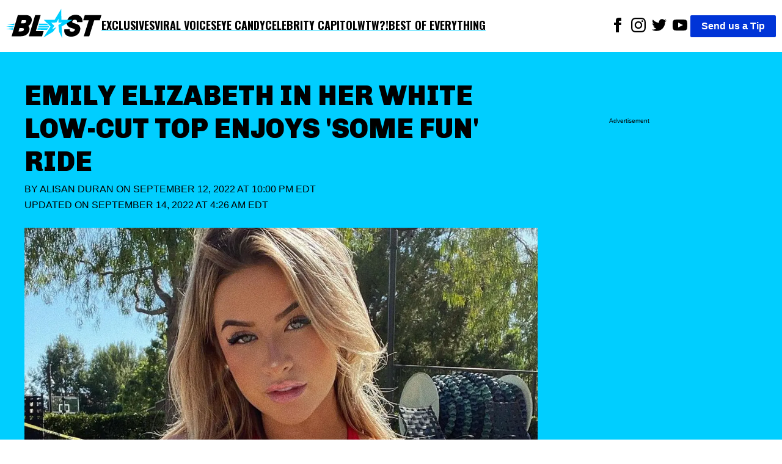

--- FILE ---
content_type: text/html; charset=utf-8
request_url: https://theblast.com/315149/emily-elizabeth-in-her-white-low-cut-top-enjoys-some-fun-ride/
body_size: 11087
content:
<!DOCTYPE html><html lang="en-US"><head><meta charSet="utf-8"/><meta name="viewport" content="width=device-width, initial-scale=1"/><link rel="preconnect" href="https://fonts.googleapis.com"/><link rel="preconnect" href="https://fonts.gstatic.com" crossorigin="anonymous"/><link href="https://fonts.googleapis.com/css2?family=Chivo:ital,wght@0,100..900;1,100..900&amp;family=Lato:ital,wght@0,100;0,300;0,400;0,700;0,900;1,100;1,300;1,400;1,700;1,900&amp;family=Oswald:wght@200..700&amp;display=swap" rel="stylesheet"/><script async="">
          (function(c,l,a,r,i,t,y){
            c[a]=c[a]||function(){(c[a].q=c[a].q||[]).push(arguments)};
            t=l.createElement(r);t.async=1;t.src="https://www.clarity.ms/tag/"+i;
            y=l.getElementsByTagName(r)[0];y.parentNode.insertBefore(t,y);
            })(window, document, "clarity", "script", "enkcn7stqo");
        </script><title>Emily Elizabeth Flashes Her Ample Chest Inside A Sports Car</title><link rel="canonical" href="https://theblast.com/315149/emily-elizabeth-in-her-white-low-cut-top-enjoys-some-fun-ride/"/><meta name="description" content="Instagram sensation Emily Elizabeth bares her ample chest in a plunging top while posing inside a sports car!"/><meta name="robots" content="index, follow, max-image-preview:large, max-snippet:-1, max-video-preview:-1"/><meta property="og:locale" content="en_US"/><meta property="og:type" content="article"/><meta property="og:title" content="Emily Elizabeth Flashes Her Ample Chest Inside A Sports Car"/><meta property="og:description" content="Instagram sensation Emily Elizabeth bares her ample chest in a plunging top while posing inside a sports car!"/><meta property="og:url" content="https://theblast.com/315149/emily-elizabeth-in-her-white-low-cut-top-enjoys-some-fun-ride/"/><meta property="og:site_name" content="The Blast"/><meta property="article:publisher" content="https://www.facebook.com/TheBlastnews"/><meta property="article:published_time" content="2022-09-13T02:00:22+00:00"/><meta property="article:modified_time" content="2022-09-14T08:26:24+00:00"/><meta property="og:image" content="https://theblast.prod.media.wordpress.mattersmedia.io/brand-img/123/1867x861/2022/03/245189507_159050509758482_5314915735549354309_n-e1648625640851.jpg?"/><meta property="og:image:width" content="1867"/><meta property="og:image:height" content="861"/><meta property="og:image:type" content="image/jpeg"/><meta property="author" content="Alisan Duran"/><meta property="twitter:card" content="summary_large_image"/><meta property="twitter:creator" content="@undefined"/><meta property="twitter:site" content="@theblastnews"/><meta property="keywords" content="Stars,Eye Candy,Instagram,Emily Elizabeth"/><script type="application/ld+json">{"@context":"https://schema.org","@graph":[{"@type":"NewsArticle","@id":"https://theblast.com/315149/emily-elizabeth-in-her-white-low-cut-top-enjoys-some-fun-ride/#article","isPartOf":{"@id":"https://theblast.com/315149/emily-elizabeth-in-her-white-low-cut-top-enjoys-some-fun-ride/"},"author":{"name":"Alisan Duran","@id":"https://theblast.com/#/schema/person/702339aa9d26a7c2e18af61097871d35"},"headline":"Emily Elizabeth Flashes Her Ample Chest Inside A Sports Car","datePublished":"2022-09-13T02:00:22+00:00","dateModified":"2022-09-14T08:26:24+00:00","mainEntityOfPage":{"@id":"https://theblast.com/315149/emily-elizabeth-in-her-white-low-cut-top-enjoys-some-fun-ride/"},"wordCount":2896,"publisher":{"@id":"https://theblast.com/#organization"},"image":{"@id":"https://theblast.com/315149/emily-elizabeth-in-her-white-low-cut-top-enjoys-some-fun-ride/#primaryimage"},"thumbnailUrl":"https://theblast.prod.media.wordpress.mattersmedia.io/2022/03/245189507_159050509758482_5314915735549354309_n-e1648625640851.jpg","keywords":["Instagram","Emily Elizabeth"],"articleSection":["Stars","Eye Candy"],"inLanguage":"en-US","copyrightYear":2022,"copyrightHolder":{"@id":"https://theblast.com/#organization"}},{"@type":"WebPage","@id":"https://theblast.com/315149/emily-elizabeth-in-her-white-low-cut-top-enjoys-some-fun-ride/","url":"https://theblast.com/315149/emily-elizabeth-in-her-white-low-cut-top-enjoys-some-fun-ride/","name":"Emily Elizabeth Flashes Her Ample Chest Inside A Sports Car","isPartOf":{"@id":"https://theblast.com/#website"},"primaryImageOfPage":{"@id":"https://theblast.com/315149/emily-elizabeth-in-her-white-low-cut-top-enjoys-some-fun-ride/#primaryimage"},"image":{"@id":"https://theblast.com/315149/emily-elizabeth-in-her-white-low-cut-top-enjoys-some-fun-ride/#primaryimage"},"thumbnailUrl":"https://theblast.prod.media.wordpress.mattersmedia.io/2022/03/245189507_159050509758482_5314915735549354309_n-e1648625640851.jpg","datePublished":"2022-09-13T02:00:22+00:00","dateModified":"2022-09-14T08:26:24+00:00","description":"Instagram sensation Emily Elizabeth bares her ample chest in a plunging top while posing inside a sports car!","breadcrumb":{"@id":"https://theblast.com/315149/emily-elizabeth-in-her-white-low-cut-top-enjoys-some-fun-ride/#breadcrumb"},"inLanguage":"en-US","potentialAction":[{"@type":"ReadAction","target":["https://theblast.com/315149/emily-elizabeth-in-her-white-low-cut-top-enjoys-some-fun-ride/"]}]},{"@type":"ImageObject","inLanguage":"en-US","@id":"https://theblast.com/315149/emily-elizabeth-in-her-white-low-cut-top-enjoys-some-fun-ride/#primaryimage","url":"https://theblast.prod.media.wordpress.mattersmedia.io/2022/03/245189507_159050509758482_5314915735549354309_n-e1648625640851.jpg","contentUrl":"https://theblast.prod.media.wordpress.mattersmedia.io/2022/03/245189507_159050509758482_5314915735549354309_n-e1648625640851.jpg","width":1867,"height":861},{"@type":"BreadcrumbList","@id":"https://theblast.com/315149/emily-elizabeth-in-her-white-low-cut-top-enjoys-some-fun-ride/#breadcrumb","itemListElement":[{"@type":"ListItem","position":1,"name":"Stars","item":"https://theblast.com/category/stars/"},{"@type":"ListItem","position":2,"name":"Emily Elizabeth In Her White Low-Cut Top Enjoys 'Some Fun' Ride"}]},{"@type":"WebSite","@id":"https://theblast.com/#website","url":"https://theblast.com/","name":"The Blast","description":"YOU WANT IT. WE GOT IT.","publisher":{"@id":"https://theblast.com/#organization"},"inLanguage":"en-US"},{"@type":"Organization","@id":"https://theblast.com/#organization","name":"The Blast","url":"https://theblast.com/","logo":{"@type":"ImageObject","inLanguage":"en-US","@id":"https://theblast.com/#/schema/logo/image","url":"https://theblast.prod.media.wordpress.mattersmedia.io/2025/04/10104945/logo-2025.png","contentUrl":"https://theblast.prod.media.wordpress.mattersmedia.io/2025/04/10104945/logo-2025.png","width":1094,"height":336,"caption":"The Blast"},"image":{"@id":"https://theblast.com/#/schema/logo/image"},"sameAs":["https://www.facebook.com/TheBlastnews","https://twitter.com/theblastnews","https://www.instagram.com/blast/","https://www.linkedin.com/company/the-blast","https://www.youtube.com/theblast"]},{"@type":"Person","@id":"https://theblast.com/#/schema/person/702339aa9d26a7c2e18af61097871d35","name":"Alisan Duran","image":{"@type":"ImageObject","inLanguage":"en-US","@id":"https://theblast.com/#/schema/person/image/","url":"https://1.gravatr.com/avatar/7782961fb3f0e9ac8eca97eda1633bb4?s=96&d=mm&r=g","contentUrl":"https://1.gravatr.com/avatar/7782961fb3f0e9ac8eca97eda1633bb4?s=96&d=mm&r=g","caption":"Alisan Duran"},"description":"Alisan Duran has over seven years of experience in writing for several blog sites about expatriation, psychology, health, and lifestyle. She has also written for several news sites that focused on celebrity news, trending stories, and sports.","sameAs":[],"url":"https://theblast.com/author/alisan-duran/"}]}</script><style data-styled="true" data-styled-version="6.1.12">.eEyPeQ{padding:15px;position:absolute;right:15px;margin-top:10px;z-index:9;background:white;width:200px;list-style:none;font-weight:bold;transition:opacity 0.2s ease-out;height:auto;overflow:hidden;opacity:1;}/*!sc*/
.eEyPeQ a{text-decoration:none;color:inherit;font-family:"Oswald",sans-serif!important;font-weight:900!important;}/*!sc*/
data-styled.g1[id="sc-braxZu"]{content:"eEyPeQ,"}/*!sc*/
.cjGzrH{color:#161616;font-size:16px;margin-top:10px;}/*!sc*/
.cjGzrH a{font-family:"Oswald",sans-serif!important;font-weight:900!important;}/*!sc*/
data-styled.g2[id="sc-gJhJTp"]{content:"cjGzrH,"}/*!sc*/
.kEmEAq{font-size:13px;color:#999;margin-top:5px;}/*!sc*/
data-styled.g3[id="sc-elDIKY"]{content:"kEmEAq,"}/*!sc*/
.kwTIQ{border-top:1px solid #161616;padding-top:5px;}/*!sc*/
data-styled.g4[id="sc-fQpRED"]{content:"kwTIQ,"}/*!sc*/
@media (min-width: 991px){.izzVdq{display:none;}}/*!sc*/
data-styled.g5[id="sc-dsLQwm"]{content:"izzVdq,"}/*!sc*/
.byJYrB{background-color:white;display:flex;justify-content:space-between;align-items:center;color:black;padding:10px;}/*!sc*/
.byJYrB input[type="checkbox"]{display:none;}/*!sc*/
.byJYrB input[type="checkbox"]:not(:checked)~ul{height:0;padding:0;margin:0;opacity:0;}/*!sc*/
@media (min-width: 960px){.byJYrB{position:sticky;top:0;z-index:100;}}/*!sc*/
data-styled.g6[id="sc-iKTcqh"]{content:"byJYrB,"}/*!sc*/
.bGlXES{display:flex;list-style:none;align-items:center;gap:30px;margin:0;padding:0;}/*!sc*/
data-styled.g7[id="sc-gnpbhQ"]{content:"bGlXES,"}/*!sc*/
.knExNx{font-size:18px;font-weight:bold;position:relative;cursor:pointer;text-transform:uppercase;}/*!sc*/
.knExNx:hover{color:#0073e6;}/*!sc*/
.knExNx a{text-decoration:none;color:inherit;font-family:"Oswald",sans-serif!important;font-weight:900!important;text-decoration:underline;text-decoration-color:#00CEFF;text-underline-offset:4px;text-decoration-thickness:2px;}/*!sc*/
@media (max-width: 990px){.knExNx{display:none;}}/*!sc*/
data-styled.g8[id="sc-la-DxNn"]{content:"knExNx,"}/*!sc*/
.hvbrTo{padding:0 5px;list-style:unset;display:inline-block;}/*!sc*/
data-styled.g9[id="sc-iCZwEW"]{content:"hvbrTo,"}/*!sc*/
.jfoQON{margin:0;padding:5px 0 0 0;position:relative;}/*!sc*/
@media (max-width: 640px){.jfoQON{display:flex;justify-content:center;width:100%;}.jfoQON .sc-iCZwEW:first-child{position:absolute;top:0;left:0;}}/*!sc*/
data-styled.g10[id="sc-knesRu"]{content:"jfoQON,"}/*!sc*/
.fSLLYH{border-radius:2px;font-weight:bold;background-color:#0034d7;color:white;padding:5px 18px;text-decoration:none;}/*!sc*/
@media (max-width: 640px){.fSLLYH{display:block;margin-top:10px;}}/*!sc*/
data-styled.g11[id="sc-dnaUSb"]{content:"fSLLYH,"}/*!sc*/
.fhUnJ{display:flex;align-items:center;gap:20px;}/*!sc*/
@media (max-width: 990px){.fhUnJ{display:none;}}/*!sc*/
data-styled.g12[id="sc-kkmypM"]{content:"fhUnJ,"}/*!sc*/
.eWollf{max-width:1300px;margin:auto;display:flex;flex-direction:row;justify-content:space-between;}/*!sc*/
@media (max-width: 640px){.eWollf{flex-direction:column;align-items:center;}}/*!sc*/
data-styled.g13[id="sc-dkjaqt"]{content:"eWollf,"}/*!sc*/
.hIDYSF{padding:0;list-style:none;}/*!sc*/
.hIDYSF a{text-decoration:none;color:inherit;font-weight:600;}/*!sc*/
@media (max-width: 640px){.hIDYSF{text-align:center;}}/*!sc*/
data-styled.g14[id="sc-jCbFiK"]{content:"hIDYSF,"}/*!sc*/
@media (max-width: 640px){.kTHNoq{margin-top:10px;}}/*!sc*/
data-styled.g15[id="sc-cBYhjr"]{content:"kTHNoq,"}/*!sc*/
.chbVFl{color:black;border:none;padding:1.5em 0;border-top-style:solid;border-top-width:4px;border-image-slice:2;border-bottom:0;border-left:0;border-right:0;border-color:#00CEFF;}/*!sc*/
data-styled.g16[id="sc-jzjKHc"]{content:"chbVFl,"}/*!sc*/
.ebIQss{text-align:center;}/*!sc*/
data-styled.g17[id="sc-czgmHJ"]{content:"ebIQss,"}/*!sc*/
.dTwpzl{padding:0;margin:20px auto 60px auto;max-width:1300px;list-style:none;}/*!sc*/
@media (max-width: 640px){.dTwpzl{text-align:center;}}/*!sc*/
.dTwpzl a{text-decoration:none;color:white;}/*!sc*/
.dTwpzl li{margin-top:10px;}/*!sc*/
data-styled.g18[id="sc-tOkKi"]{content:"dTwpzl,"}/*!sc*/
.jClweP{padding:0;list-style:none;margin-bottom:60px;}/*!sc*/
.jClweP li{display:inline-block;padding:0 10px;}/*!sc*/
data-styled.g19[id="sc-eJgwjL"]{content:"jClweP,"}/*!sc*/
.hnuxDQ{background:#0034D7;border-radius:2px;font-weight:bold;color:white;padding:2px 18px;text-decoration:none;display:inline-block;}/*!sc*/
@media (max-width: 640px){.hnuxDQ{margin-top:10px;}}/*!sc*/
data-styled.g20[id="sc-epPVmt"]{content:"hnuxDQ,"}/*!sc*/
.fXIrkF{height:28px;font-size:14px;font-weight:600;text-align:right;margin-bottom:0;vertical-align:middle;line-height:2;text-decoration:none;color:inherit;}/*!sc*/
data-styled.g21[id="sc-fpSrms"]{content:"fXIrkF,"}/*!sc*/
@media (max-width: 640px){.iHkWIg{margin-top:10px;}}/*!sc*/
data-styled.g22[id="sc-hfvVTD"]{content:"iHkWIg,"}/*!sc*/
.bHjuUC{position:relative;width:100%;margin:10px 0;min-height:275px;border-style:solid;border-width:1px 0;display:flex;align-items:center;justify-content:center;}/*!sc*/
data-styled.g69[id="sc-iNJlaU"]{content:"bHjuUC,"}/*!sc*/
.huFsAz{position:absolute;top:-0.7em;left:50%;transform:translateX(-50%);font-size:x-small;background-color:white;padding:0 10px;line-height:1;white-space:nowrap;overflow:hidden;text-overflow:ellipsis;max-width:90%;}/*!sc*/
data-styled.g70[id="sc-dTXmAU"]{content:"huFsAz,"}/*!sc*/
.fcCFaC{width:100%;height:100%;padding:10px 0;}/*!sc*/
data-styled.g71[id="sc-lesvXt"]{content:"fcCFaC,"}/*!sc*/
@media (max-width: 640px){.khdHtu{display:block;}}/*!sc*/
@media (min-width: 640px){.khdHtu{display:none;}}/*!sc*/
data-styled.g72[id="sc-gwrIee"]{content:"khdHtu,"}/*!sc*/
.fMfiPc{max-width:640px;width:100%;height:auto;}/*!sc*/
.bwlQPK{max-width:480px;width:100%;height:auto;}/*!sc*/
.hthqFx{max-width:1024px;width:100%;height:auto;}/*!sc*/
data-styled.g74[id="sc-kuTxxw"]{content:"fMfiPc,bwlQPK,hthqFx,"}/*!sc*/
.cDSwOD{margin:0;display:flex;justify-content:center;z-index:1;flex-direction:column;}/*!sc*/
data-styled.g75[id="sc-gpSXuZ"]{content:"cDSwOD,"}/*!sc*/
.cbFZvd{font-size:14px;font-weight:600;margin-top:0.5em;margin-bottom:1em;padding-left:10px;padding-right:10px;}/*!sc*/
data-styled.g76[id="sc-bHSjBK"]{content:"cbFZvd,"}/*!sc*/
.BhNvd a,.BhNvd a *{color:black;font-weight:600;text-decoration:underline #00CEFF;text-underline-offset:3px;}/*!sc*/
data-styled.g77[id="sc-iSnsYj"]{content:"BhNvd,"}/*!sc*/
.jqBaUC{color:#0034D7;}/*!sc*/
data-styled.g80[id="sc-iHlJgr"]{content:"jqBaUC,"}/*!sc*/
.eMkpie{background-color:white;min-height:350px;}/*!sc*/
data-styled.g81[id="sc-jHofgq"]{content:"eMkpie,"}/*!sc*/
.jrzYqm{font-weight:400;text-transform:uppercase;margin:0 0 24px 0;}/*!sc*/
data-styled.g83[id="sc-jRHPII"]{content:"jrzYqm,"}/*!sc*/
.ihYzFk{color:inherit;text-decoration:none;}/*!sc*/
data-styled.g84[id="sc-hWiVxH"]{content:"ihYzFk,"}/*!sc*/
.kECGut{display:flex;align-items:center;justify-content:space-between;width:180px;}/*!sc*/
.kECGut >a{text-align:center;height:24px;}/*!sc*/
data-styled.g85[id="sc-iWlrxG"]{content:"kECGut,"}/*!sc*/
.fpWddt{width:100%;height:auto;}/*!sc*/
data-styled.g86[id="sc-igCFZZ"]{content:"fpWddt,"}/*!sc*/
.cIYdNI{position:relative;width:100%;overflow:hidden;}/*!sc*/
data-styled.g87[id="sc-jgFbZY"]{content:"cIYdNI,"}/*!sc*/
.kHEEvO{font-size:45px;font-family:"Chivo",sans-serif;font-weight:900;text-align:left;padding:5px 0px;margin:0;line-height:1.2;text-transform:uppercase;}/*!sc*/
@media (max-width: 640px){.kHEEvO{text-align:center;font-size:26px;}}/*!sc*/
data-styled.g88[id="sc-gUOWLT"]{content:"kHEEvO,"}/*!sc*/
.vLRps{max-width:1300px;margin:0;}/*!sc*/
data-styled.g89[id="sc-hURsLS"]{content:"vLRps,"}/*!sc*/
.fotGRN{display:flex;align-items:center;}/*!sc*/
data-styled.g90[id="sc-gjHHYa"]{content:"fotGRN,"}/*!sc*/
.isyUaE{padding:0px 20px;}/*!sc*/
data-styled.g91[id="sc-kyZTxD"]{content:"isyUaE,"}/*!sc*/
.eAvEJD{color:#000;font-weight:900;padding:5px 0px;font-size:20px;margin-right:10px;text-transform:uppercase;}/*!sc*/
.eAvEJD >a{text-decoration:none;color:inherit;}/*!sc*/
@media (max-width: 989px){.eAvEJD{font-size:14px;}}/*!sc*/
data-styled.g92[id="sc-ggPNws"]{content:"eAvEJD,"}/*!sc*/
.ePRVdl{position:relative;margin-top:100px;}/*!sc*/
data-styled.g93[id="sc-kwhYVV"]{content:"ePRVdl,"}/*!sc*/
.bZJWQS{position:sticky;top:90px;}/*!sc*/
data-styled.g94[id="sc-fyEUpq"]{content:"bZJWQS,"}/*!sc*/
.iLIdOf{background-color:white;padding:20px;}/*!sc*/
data-styled.g95[id="sc-jNXfOT"]{content:"iLIdOf,"}/*!sc*/
.bFRZUU{display:flex;justify-content:space-between;}/*!sc*/
@media (max-width: 989px){.bFRZUU{display:block;}}/*!sc*/
data-styled.g96[id="sc-fvMZNI"]{content:"bFRZUU,"}/*!sc*/
.bEIKtg{font-size:18px;width:70%;}/*!sc*/
.bEIKtg p{margin:0 0 28px;}/*!sc*/
@media (max-width: 989px){.bEIKtg{width:100%;}}/*!sc*/
data-styled.g97[id="sc-jLflnl"]{content:"bEIKtg,"}/*!sc*/
.iHHxtV{width:25%;min-height:50px;}/*!sc*/
.iHHxtV:empty{opacity:0;pointer-events:none;}/*!sc*/
.iHHxtV:not(:empty):before{display:none;}/*!sc*/
@media (max-width: 989px){.iHHxtV{display:none;}}/*!sc*/
data-styled.g98[id="sc-exkVDC"]{content:"iHHxtV,"}/*!sc*/
.hEnVQG{max-width:1300px;margin:auto;}/*!sc*/
data-styled.g99[id="sc-iMDhdf"]{content:"hEnVQG,"}/*!sc*/
.iceaQb{height:640px;margin-top:55px;font-size:x-small;text-align:center;padding-top:10px;}/*!sc*/
data-styled.g100[id="sc-loAbOW"]{content:"iceaQb,"}/*!sc*/
.evRVaC{display:flex;gap:10px;}/*!sc*/
.evRVaC .sc-loAbOW{min-width:25%;}/*!sc*/
.evRVaC .sc-bPZXsP{width:70%;}/*!sc*/
@media (max-width: 989px){.evRVaC .sc-bPZXsP{width:100%;}.evRVaC .sc-loAbOW{display:none;}}/*!sc*/
data-styled.g102[id="sc-eteQWc"]{content:"evRVaC,"}/*!sc*/
.fYZsSk{margin:0;font-family:sans-serif;font-size:16px;font-weight:400;line-height:1.625;-webkit-font-smoothing:antialiased;}/*!sc*/
data-styled.g103[id="sc-gkavYR"]{content:"fYZsSk,"}/*!sc*/
.hGhAMP{background-color:#00CEFF;padding:40px;}/*!sc*/
data-styled.g105[id="sc-SQOaL"]{content:"hGhAMP,"}/*!sc*/
</style><link rel="icon" href="https://theblast.prod.media.wordpress.mattersmedia.io/2025/04/10103529/favicon-16x16-1.png" sizes="16x16"/><link rel="icon" href="https://theblast.prod.media.wordpress.mattersmedia.io/2025/04/10103532/favicon-32x32-1.png" sizes="32x32"/><link rel="icon" href="https://theblast.prod.media.wordpress.mattersmedia.io/2025/04/10103517/android-chrome-192x192-1.png" sizes="192x192"/><link rel="apple-touch-icon" href="https://theblast.prod.media.wordpress.mattersmedia.io/2025/04/10103525/apple-touch-icon.png"/><meta name="msapplication-TileImage" content="https://theblast.prod.media.wordpress.mattersmedia.io/2025/04/10103517/android-chrome-192x192-1.png"/><link rel="alternate" type="application/rss+xml" href="https://theblast.com/feed"/></head><body class="sc-gkavYR fYZsSk"><div class="sc-iMDhdf hEnVQG"><nav class="sc-iKTcqh byJYrB"><ul class="sc-gnpbhQ bGlXES"><div class="logo"><a href="/"><img width="156" height="57" src="/assets/logo-primary.svg" alt="The Blast"/></a></div><li class="sc-la-DxNn knExNx"><a href="/category/exclusive/">Exclusives</a></li><li class="sc-la-DxNn knExNx"><a href="/category/tiktok/">Viral Voices</a></li><li class="sc-la-DxNn knExNx"><a href="/category/photos/">Eye Candy</a></li><li class="sc-la-DxNn knExNx"><a href="/category/politics/">Celebrity Capitol</a></li><li class="sc-la-DxNn knExNx"><a href="/category/what-the-what/">WTW?!</a></li><li class="sc-la-DxNn knExNx"><a href="/category/best-of-everything/">Best of Everything</a></li></ul><div class="sc-kkmypM fhUnJ"><ul class="sc-knesRu jfoQON"><li class="sc-iCZwEW hvbrTo"><a href="https://www.facebook.com/TheBlastnews"><svg xmlns="http://www.w3.org/2000/svg" width="24" height="24" fill="#000000" viewBox="0 0 24 24"><title>Link to Facebook</title><path d="M9 8h-3v4h3v12h5v-12h3.642l.358-4h-4v-1.667c0-.955.192-1.333 1.115-1.333h2.885v-5h-3.808c-3.596 0-5.192 1.583-5.192 4.615v3.385z"></path></svg></a></li><li class="sc-iCZwEW hvbrTo"><a href="https://www.instagram.com/blast/"><svg xmlns="http://www.w3.org/2000/svg" width="24" height="24" fill="#000000" viewBox="0 0 24 24"><title>Link to Instagram</title><path d="M12 2.163c3.204 0 3.584.012 4.85.07 3.252.148 4.771 1.691 4.919 4.919.058 1.265.069 1.645.069 4.849 0 3.205-.012 3.584-.069 4.849-.149 3.225-1.664 4.771-4.919 4.919-1.266.058-1.644.07-4.85.07-3.204 0-3.584-.012-4.849-.07-3.26-.149-4.771-1.699-4.919-4.92-.058-1.265-.07-1.644-.07-4.849 0-3.204.013-3.583.07-4.849.149-3.227 1.664-4.771 4.919-4.919 1.266-.057 1.645-.069 4.849-.069zm0-2.163c-3.259 0-3.667.014-4.947.072-4.358.2-6.78 2.618-6.98 6.98-.059 1.281-.073 1.689-.073 4.948 0 3.259.014 3.668.072 4.948.2 4.358 2.618 6.78 6.98 6.98 1.281.058 1.689.072 4.948.072 3.259 0 3.668-.014 4.948-.072 4.354-.2 6.782-2.618 6.979-6.98.059-1.28.073-1.689.073-4.948 0-3.259-.014-3.667-.072-4.947-.196-4.354-2.617-6.78-6.979-6.98-1.281-.059-1.69-.073-4.949-.073zm0 5.838c-3.403 0-6.162 2.759-6.162 6.162s2.759 6.163 6.162 6.163 6.162-2.759 6.162-6.163c0-3.403-2.759-6.162-6.162-6.162zm0 10.162c-2.209 0-4-1.79-4-4 0-2.209 1.791-4 4-4s4 1.791 4 4c0 2.21-1.791 4-4 4zm6.406-11.845c-.796 0-1.441.645-1.441 1.44s.645 1.44 1.441 1.44c.795 0 1.439-.645 1.439-1.44s-.644-1.44-1.439-1.44z"></path></svg></a></li><li class="sc-iCZwEW hvbrTo"><a href="https://twitter.com/theblastnews"><svg xmlns="http://www.w3.org/2000/svg" width="24" height="24" fill="#000000" viewBox="0 0 24 24"><title>Link to Twitter</title><path d="M24 4.557c-.883.392-1.832.656-2.828.775 1.017-.609 1.798-1.574 2.165-2.724-.951.564-2.005.974-3.127 1.195-.897-.957-2.178-1.555-3.594-1.555-3.179 0-5.515 2.966-4.797 6.045-4.091-.205-7.719-2.165-10.148-5.144-1.29 2.213-.669 5.108 1.523 6.574-.806-.026-1.566-.247-2.229-.616-.054 2.281 1.581 4.415 3.949 4.89-.693.188-1.452.232-2.224.084.626 1.956 2.444 3.379 4.6 3.419-2.07 1.623-4.678 2.348-7.29 2.04 2.179 1.397 4.768 2.212 7.548 2.212 9.142 0 14.307-7.721 13.995-14.646.962-.695 1.797-1.562 2.457-2.549z"></path></svg></a></li><li class="sc-iCZwEW hvbrTo"><a href="https://www.youtube.com/theblast"><svg xmlns="http://www.w3.org/2000/svg" width="24" height="24" fill="#000000" viewBox="0 0 24 24"><title>Link to Youtube</title><path d="M19.615 3.184c-3.604-.246-11.631-.245-15.23 0-3.897.266-4.356 2.62-4.385 8.816.029 6.185.484 8.549 4.385 8.816 3.6.245 11.626.246 15.23 0 3.897-.266 4.356-2.62 4.385-8.816-.029-6.185-.484-8.549-4.385-8.816zm-10.615 12.816v-8l8 3.993-8 4.007z"></path></svg></a></li></ul><a href="/have-a-tip" class="sc-dnaUSb fSLLYH">Send us a Tip</a></div><div class="sc-dsLQwm izzVdq"><input id="menu" type="checkbox"/><label for="menu"><svg xmlns="http://www.w3.org/2000/svg" viewBox="0 0 10 8" stroke="#000" stroke-width=".6" fill="rgba(0,0,0,0)" stroke-linecap="round" style="cursor:pointer;width:40px"><path d="M2,3L5,3L8,3M2,5L8,5M2,7L5,7L8,7"><animate dur="0.2s" attributeName="d" values="M2,3L5,3L8,3M2,5L8,5M2,7L5,7L8,7;M3,3L5,5L7,3M5,5L5,5M3,7L5,5L7,7" fill="freeze" begin="start.begin"></animate><animate dur="0.2s" attributeName="d" values="M3,3L5,5L7,3M5,5L5,5M3,7L5,5L7,7;M2,3L5,3L8,3M2,5L8,5M2,7L5,7L8,7" fill="freeze" begin="reverse.begin"></animate></path><rect width="10" height="10" stroke="none"><animate dur="2s" id="reverse" attributeName="width" begin="click"></animate></rect><rect width="10" height="10" stroke="none"><animate dur="0.001s" id="start" attributeName="width" values="10;0" fill="freeze" begin="click"></animate><animate dur="0.001s" attributeName="width" values="0;10" fill="freeze" begin="reverse.begin"></animate></rect></svg></label><ul id="menu-header-menu" class="sc-braxZu eEyPeQ menu genesis-nav-menu menu-primary js-superfish"><li class="sc-gJhJTp cjGzrH"><a href="/category/exclusive/">Exclusives</a></li><li class="sc-gJhJTp cjGzrH"><a href="/category/tiktok/">Viral Voices</a></li><li class="sc-gJhJTp cjGzrH"><a href="/category/photos/">Eye Candy</a></li><li class="sc-gJhJTp cjGzrH"><a href="/category/politics/">Celebrity Capitol</a></li><li class="sc-gJhJTp cjGzrH"><a href="/category/what-the-what/">WTW?!</a></li><li class="sc-gJhJTp cjGzrH"><a href="/category/best-of-everything/">Best of Everything</a></li><li class="sc-elDIKY sc-fQpRED kEmEAq kwTIQ"><a href="/about/">ABOUT THE BLAST</a></li><li class="sc-elDIKY kEmEAq"><a href="/privacy-policy/">PRIVACY POLICY</a></li><li class="sc-elDIKY kEmEAq"><a href="/terms-of-use/">TERMS OF USE</a></li><li class="sc-elDIKY kEmEAq"><a href="/contact/">CONTACT</a></li></ul></div></nav></div><main><article><div class="sc-SQOaL hGhAMP"><div class="sc-iMDhdf sc-eteQWc hEnVQG evRVaC"><div class="sc-jgFbZY cIYdNI sc-bPZXsP"><h1 class="sc-gUOWLT kHEEvO">Emily Elizabeth In Her White Low-Cut Top Enjoys &#x27;Some Fun&#x27; Ride</h1><p class="sc-jRHPII jrzYqm">By <a href="https://theblast.com/author/alisan-duran/" class="sc-hWiVxH ihYzFk">Alisan Duran</a> on<!-- --> <!-- -->September 12, 2022 at 10:00 PM EDT<br/> Updated on <!-- -->September 14, 2022 at 4:26 AM EDT<!-- --> </p><figure class="sc-hURsLS vLRps"><img src="https://theblast.prod.media.wordpress.mattersmedia.io/brand-img/123/0x0/2022/03/245189507_159050509758482_5314915735549354309_n-e1648625640851.jpg?" loading="eager" srcSet="https://theblast.prod.media.wordpress.mattersmedia.io/brand-img/123/480x221/2022/03/245189507_159050509758482_5314915735549354309_n-e1648625640851.jpg? 480w, https://theblast.prod.media.wordpress.mattersmedia.io/brand-img/123/640x295/2022/03/245189507_159050509758482_5314915735549354309_n-e1648625640851.jpg? 640w, https://theblast.prod.media.wordpress.mattersmedia.io/brand-img/123/768x354/2022/03/245189507_159050509758482_5314915735549354309_n-e1648625640851.jpg? 768w, https://theblast.prod.media.wordpress.mattersmedia.io/brand-img/123/1024x472/2022/03/245189507_159050509758482_5314915735549354309_n-e1648625640851.jpg? 1024w, https://theblast.prod.media.wordpress.mattersmedia.io/brand-img/123/1280x590/2022/03/245189507_159050509758482_5314915735549354309_n-e1648625640851.jpg? 1280w, https://theblast.prod.media.wordpress.mattersmedia.io/brand-img/123/1440x664/2022/03/245189507_159050509758482_5314915735549354309_n-e1648625640851.jpg? 1440w, https://theblast.prod.media.wordpress.mattersmedia.io/brand-img/123/1600x738/2022/03/245189507_159050509758482_5314915735549354309_n-e1648625640851.jpg? 1600w" sizes="100vw" width="1600" height="738" alt="Emily Elizabeth takes a selfie." class="sc-igCFZZ fpWddt"/></figure><div class="sc-gjHHYa fotGRN"><div class="sc-iWlrxG kECGut"><a href="https://www.facebook.com/sharer/sharer.php?u=https://theblast.com/315149/emily-elizabeth-in-her-white-low-cut-top-enjoys-some-fun-ride/" title="Share to Facebook"><img src="/assets/facebook_black.svg" alt="Link to Facebook" height="24" width="24"/></a><a href="http://twitter.com/share?text=Emily%20Elizabeth%20In%20Her%20White%20Low-Cut%20Top%20Enjoys%20&#x27;Some%20Fun&#x27;%20Ride%20via%20@okmagazine&amp;url=https://theblast.com/315149/emily-elizabeth-in-her-white-low-cut-top-enjoys-some-fun-ride/" title="Share to X"><img src="/assets/x_black.svg" alt="Share to X" height="24" width="24"/></a><a href="https://share.flipboard.com/bookmarklet/popout?v=2&amp;url=https://theblast.com/315149/emily-elizabeth-in-her-white-low-cut-top-enjoys-some-fun-ride/&amp;title=Emily%20Elizabeth%20In%20Her%20White%20Low-Cut%20Top%20Enjoys%20&#x27;Some%20Fun&#x27;%20Ride" title="Share to Flipboard"><img src="/assets/flipboard_black.svg" alt="Share to Flipboard" height="24" width="24"/></a><a href="mailto:?subject=Emily%20Elizabeth%20In%20Her%20White%20Low-Cut%20Top%20Enjoys%20&#x27;Some%20Fun&#x27;%20Ride&amp;body=Read%20this:%20https://theblast.com/315149/emily-elizabeth-in-her-white-low-cut-top-enjoys-some-fun-ride/" title="Share to Email"><img src="/assets/email_black.svg" alt="Share to Email" height="24" width="24"/></a></div><span class="sc-kyZTxD isyUaE">|</span><span class="sc-ggPNws eAvEJD"><a href="https://theblast.com/category/stars/">Stars</a></span></div></div><div class="sc-loAbOW iceaQb"><div>Advertisement</div><div class="lngtd-dynamic-rr"></div></div></div></div><div class="sc-iMDhdf hEnVQG"><main class="sc-jNXfOT iLIdOf"><div class="sc-fvMZNI bFRZUU"><div id="content" class="sc-jLflnl bEIKtg"><div class="sc-iSnsYj BhNvd"><p><a href="https://theblast.com/311141/emily-elizabeth-straddles-jet-ski-in-her-tiny-black-bikini/">Emily Elizabeth</a> drops another casual yet insanely sexy look!</p></div><div class="sc-iSnsYj BhNvd"><p>The model from Florida took to <a href="https://theblast.com/313484/sommer-ray-lets-in-tight-corset-flaunts-bare-chest-while-in-brooklyn/">Instagram</a> over the weekend to upload a stunning new snap of herself. Emily looked incredible in a summery ensemble, and her fans went wild over the snapshot.</p></div><div data-percent="5"></div><div class="sc-iNJlaU bHjuUC sc-gwrIee khdHtu"><div class="sc-dTXmAU huFsAz">Article continues below advertisement</div><div class="sc-lesvXt fcCFaC lngtd-dynamic-inarticle"></div></div><div id="kargo-player"></div><h2 class="sc-iHlJgr jqBaUC" data-header="true">Offering A Ride</h2><div><figure class="sc-gpSXuZ cDSwOD"><img src="https://theblast.prod.media.wordpress.mattersmedia.io/brand-img/123/0x0/2022/05/271412060_294835876028050_4968380945805804191_n.jpg?" loading="lazy" srcSet="https://theblast.prod.media.wordpress.mattersmedia.io/brand-img/123/480x538/2022/05/271412060_294835876028050_4968380945805804191_n.jpg? 480w, https://theblast.prod.media.wordpress.mattersmedia.io/brand-img/123/640x717/2022/05/271412060_294835876028050_4968380945805804191_n.jpg? 640w" sizes="100vw" width="640" height="717" alt="Emily Elizabeth posing for the camera." class="sc-kuTxxw fMfiPc"/><figcaption class="sc-bHSjBK cbFZvd">Instagram | Emily Elizabeth</figcaption></figure></div><div class="sc-iSnsYj BhNvd"><p>The 24-year-old showed off her stellar new ride, though it was a rental from MonzaExotics, which she tagged in the picture. She rented a blue Lamborghini Huracán EVO Spyder with a black interior and red accents.</p></div><div class="sc-iNJlaU bHjuUC sc-gwrIee khdHtu"><div class="sc-dTXmAU huFsAz">Article continues below advertisement</div><div class="sc-lesvXt fcCFaC lngtd-dynamic-inarticle"></div></div><h2 class="sc-iHlJgr jqBaUC" data-header="true">The Sexiest Driver</h2><div><figure class="sc-gpSXuZ cDSwOD"><img src="https://theblast.prod.media.wordpress.mattersmedia.io/brand-img/123/0x0/2022/09/305742915_611513637237574_8853448085157685590_n-1.jpg?" loading="lazy" srcSet="https://theblast.prod.media.wordpress.mattersmedia.io/brand-img/123/480x527/2022/09/305742915_611513637237574_8853448085157685590_n-1.jpg? 480w, https://theblast.prod.media.wordpress.mattersmedia.io/brand-img/123/640x703/2022/09/305742915_611513637237574_8853448085157685590_n-1.jpg? 640w" sizes="100vw" width="640" height="703" alt="Emily Elizabeth posing for the camera inside a Lamborghini." class="sc-kuTxxw fMfiPc"/><figcaption class="sc-bHSjBK cbFZvd">Instagram | Emily Elizabeth</figcaption></figure></div><div class="sc-iSnsYj BhNvd"><p>Emily leaned back in the seat and placed her hands on her thighs as she gazed seductively at the camera while also parting her lips. On top, she wore a simple white crop top that boasted lace detailing along the super low-cut neckline that displayed her perky cleavage. Its sleeveless design highlighted her slender arms.</p></div><div data-percent="25"></div><div class="sc-iSnsYj BhNvd"><p>The model paired the upper garment with denim shorts. Her bottoms were high-waisted, coming to above her navel, and its tight fit accentuated her flat midsection. The short length showcased her flawless pins.</p></div><div class="sc-iNJlaU bHjuUC sc-gwrIee khdHtu"><div class="sc-dTXmAU huFsAz">Article continues below advertisement</div><div class="sc-lesvXt fcCFaC lngtd-dynamic-inarticle"></div></div><h2 class="sc-iHlJgr jqBaUC" data-header="true">Having &#x27;Fun&#x27;</h2><div><figure class="sc-gpSXuZ cDSwOD"><img src="https://theblast.prod.media.wordpress.mattersmedia.io/brand-img/123/0x0/2022/08/242060334_167221018867735_6783470291613255844_n.jpg?" loading="lazy" srcSet="https://theblast.prod.media.wordpress.mattersmedia.io/brand-img/123/480x600/2022/08/242060334_167221018867735_6783470291613255844_n.jpg? 480w" sizes="100vw" width="480" height="600" alt="Emily Elizabeth posing for the camera." class="sc-kuTxxw bwlQPK"/><figcaption class="sc-bHSjBK cbFZvd">Instagram | Emily Elizabeth</figcaption></figure></div><div class="sc-iSnsYj BhNvd"><p>For the occasion, Emily styled her long blond locks in sleek, straight strands with a center part. She rocked her usual makeup look that included well-defined brows, faux lashes, blush, and some shimmering highlighter. The bombshell added a pair of sunglasses, along with a pair of pearl stud earrings to accessorize her look.</p></div><div class="sc-iSnsYj BhNvd"><p>"Had some fun with this one 🏎🫶🏻" Emily wrote in the caption.</p></div><div class="sc-iSnsYj BhNvd"><p>According to the geotag, Emily was in Newport Beach, California.</p></div><div class="sc-iNJlaU bHjuUC sc-gwrIee khdHtu"><div class="sc-dTXmAU huFsAz">Article continues below advertisement</div><div class="sc-lesvXt fcCFaC lngtd-dynamic-inarticle"></div></div><h2 class="sc-iHlJgr jqBaUC" data-header="true">Making Fans Fall Harder</h2><div data-percent="50"></div><div class="sc-iSnsYj BhNvd"><p>The update earned a lot of love. Fans flocked to the comments section in droves, eager to shower the model with praise and compliments. While some opted to express their feelings solely with emojis, others wrote longer messages for the star.</p></div><div class="sc-iSnsYj BhNvd"><p>"Exquisitely sexy and hot!" gushed an admirer.</p></div><div class="sc-iSnsYj BhNvd"><p>"Dressed for the heat lol," added another commenter.</p></div><div class="sc-iSnsYj BhNvd"><p>"You are absolutely flawless in jeans shorts," remarked the third user.</p></div><div class="sc-iSnsYj BhNvd"><p>"I feel like Ac/Dc should be playing… 'she kept her motor clean… she was the best d-mn woman that I'd ever seen,'" noted the fourth devotee.</p></div><div class="sc-iNJlaU bHjuUC sc-gwrIee khdHtu"><div class="sc-dTXmAU huFsAz">Article continues below advertisement</div><div class="sc-lesvXt fcCFaC lngtd-dynamic-inarticle"></div></div><h2 class="sc-iHlJgr jqBaUC" data-header="true">She Likes Fast Cars</h2><div><figure class="sc-gpSXuZ cDSwOD"><img src="https://theblast.prod.media.wordpress.mattersmedia.io/brand-img/123/0x0/2022/09/281859938_374952671335339_880067222265137539_n.jpg?" loading="lazy" srcSet="https://theblast.prod.media.wordpress.mattersmedia.io/brand-img/123/480x601/2022/09/281859938_374952671335339_880067222265137539_n.jpg? 480w" sizes="100vw" width="480" height="601" alt="Emily Elizabeth posing for the camera in a Ferrari." class="sc-kuTxxw bwlQPK"/><figcaption class="sc-bHSjBK cbFZvd">Instagram | Emily Elizabeth</figcaption></figure></div><div data-percent="75"></div><div class="sc-iSnsYj BhNvd"><p>This is not the first time that Emily drove one of MonzaExotic's luxury cars. In May, the rental company posted an <a href="https://www.instagram.com/p/Cd1M0OQPRck/?hl=en" target="_blank" rel="noopener noreferrer">Instagram snap</a> of the influencer posing in one of their vehicles.</p></div><aside class="sc-jHofgq eMkpie"><div id="recommendations" data-post="315149"></div></aside><div class="sc-iSnsYj BhNvd"><p>Emily was dressed to impress in a denim crop top that featured a strapless design and tiny denim shorts. She completed her outfit with a pair of white socks and sneakers, along with a cap. At the time, the model drove a Ferrari 488, dubbed "The Supercar of the Year 2015" by car magazine, Top Gear.</p></div><div class="sc-iSnsYj BhNvd"><p>MonzaExotics captioned the share, "@emmilyelizabethh posted up in the #488gtb 🐎"</p></div><h2 class="sc-iHlJgr jqBaUC" data-header="true">Giving The BEST Views In Her Bikini</h2><div><figure class="sc-gpSXuZ cDSwOD"><img src="https://theblast.prod.media.wordpress.mattersmedia.io/brand-img/123/0x0/2022/04/167623574_274952030749787_3644367503365832109_n.jpg?" loading="lazy" srcSet="https://theblast.prod.media.wordpress.mattersmedia.io/brand-img/123/480x480/2022/04/167623574_274952030749787_3644367503365832109_n.jpg? 480w, https://theblast.prod.media.wordpress.mattersmedia.io/brand-img/123/640x640/2022/04/167623574_274952030749787_3644367503365832109_n.jpg? 640w, https://theblast.prod.media.wordpress.mattersmedia.io/brand-img/123/768x768/2022/04/167623574_274952030749787_3644367503365832109_n.jpg? 768w, https://theblast.prod.media.wordpress.mattersmedia.io/brand-img/123/1024x1024/2022/04/167623574_274952030749787_3644367503365832109_n.jpg? 1024w" sizes="100vw" width="1024" height="1024" alt="Emily Elizabeth posing for the camera." class="sc-kuTxxw hthqFx"/><figcaption class="sc-bHSjBK cbFZvd">Instagram | Emily Elizabeth</figcaption></figure></div><div class="sc-iSnsYj BhNvd"><p>Emily frequently shares hot images on her Instagram grid and stories, proudly showing off her assets in risqué pictures. One of her most recent pics featured the model wearing a black bikini that showcased her bare derrière.</p></div></div><aside class="sc-exkVDC iHHxtV"><div style="height:640px" class="sc-kwhYVV ePRVdl"><div class="sc-fyEUpq bZJWQS"><div style="font-size:x-small;text-align:center;padding-top:10px">Advertisement</div><div class="lngtd-dynamic-rr"></div></div></div><div style="height:640px" class="sc-kwhYVV ePRVdl"><div class="sc-fyEUpq bZJWQS"><div style="font-size:x-small;text-align:center;padding-top:10px">Advertisement</div><div class="lngtd-dynamic-rr"></div></div></div><div style="height:640px" class="sc-kwhYVV ePRVdl"><div class="sc-fyEUpq bZJWQS"><div style="font-size:x-small;text-align:center;padding-top:10px">Advertisement</div><div class="lngtd-dynamic-rr"></div></div></div><div style="height:640px" class="sc-kwhYVV ePRVdl"><div class="sc-fyEUpq bZJWQS"><div style="font-size:x-small;text-align:center;padding-top:10px">Advertisement</div><div class="lngtd-dynamic-rr"></div></div></div><div style="height:640px" class="sc-kwhYVV ePRVdl"><div class="sc-fyEUpq bZJWQS"><div style="font-size:x-small;text-align:center;padding-top:10px">Advertisement</div><div class="lngtd-dynamic-rr"></div></div></div><div style="height:640px" class="sc-kwhYVV ePRVdl"><div class="sc-fyEUpq bZJWQS"><div style="font-size:x-small;text-align:center;padding-top:10px">Advertisement</div><div class="lngtd-dynamic-rr"></div></div></div><div style="height:640px" class="sc-kwhYVV ePRVdl"><div class="sc-fyEUpq bZJWQS"><div style="font-size:x-small;text-align:center;padding-top:10px">Advertisement</div><div class="lngtd-dynamic-rr"></div></div></div></aside></div><div class="sc-iNJlaU bHjuUC"><div class="sc-dTXmAU huFsAz">Advertisement</div><div class="sc-lesvXt fcCFaC lngtd-dynamic-inarticle"></div></div></main></div></article></main><aside id="post-article-recirc" data-post="315149"></aside><div class="sc-jzjKHc chbVFl"><div class="sc-dkjaqt eWollf"><section><ul class="sc-jCbFiK hIDYSF"><li><a href="/"><img width="337" height="101" src="/assets/logo-primary.svg" alt="The Blast"/></a></li><li class="sc-cBYhjr kTHNoq"><a href="/about">ABOUT THE BLAST</a></li><li class="sc-cBYhjr kTHNoq"><a href="/privacy-policy">PRIVACY POLICY</a></li><li class="sc-cBYhjr kTHNoq"><a href="/terms-of-use">TERMS OF USE</a></li><li class="sc-cBYhjr kTHNoq"><a href="/contact">CONTACT</a></li></ul></section><div class="sc-czgmHJ ebIQss"><section><ul class="sc-eJgwjL jClweP"><li><a href="https://www.facebook.com/TheBlastnews"><svg xmlns="http://www.w3.org/2000/svg" width="24" height="24" fill="#000000" viewBox="0 0 24 24"><title>Link to Facebook</title><path d="M9 8h-3v4h3v12h5v-12h3.642l.358-4h-4v-1.667c0-.955.192-1.333 1.115-1.333h2.885v-5h-3.808c-3.596 0-5.192 1.583-5.192 4.615v3.385z"></path></svg></a></li><li><a href="https://www.instagram.com/blast/"><svg xmlns="http://www.w3.org/2000/svg" width="24" height="24" fill="#000000" viewBox="0 0 24 24"><title>Link to Instagram</title><path d="M12 2.163c3.204 0 3.584.012 4.85.07 3.252.148 4.771 1.691 4.919 4.919.058 1.265.069 1.645.069 4.849 0 3.205-.012 3.584-.069 4.849-.149 3.225-1.664 4.771-4.919 4.919-1.266.058-1.644.07-4.85.07-3.204 0-3.584-.012-4.849-.07-3.26-.149-4.771-1.699-4.919-4.92-.058-1.265-.07-1.644-.07-4.849 0-3.204.013-3.583.07-4.849.149-3.227 1.664-4.771 4.919-4.919 1.266-.057 1.645-.069 4.849-.069zm0-2.163c-3.259 0-3.667.014-4.947.072-4.358.2-6.78 2.618-6.98 6.98-.059 1.281-.073 1.689-.073 4.948 0 3.259.014 3.668.072 4.948.2 4.358 2.618 6.78 6.98 6.98 1.281.058 1.689.072 4.948.072 3.259 0 3.668-.014 4.948-.072 4.354-.2 6.782-2.618 6.979-6.98.059-1.28.073-1.689.073-4.948 0-3.259-.014-3.667-.072-4.947-.196-4.354-2.617-6.78-6.979-6.98-1.281-.059-1.69-.073-4.949-.073zm0 5.838c-3.403 0-6.162 2.759-6.162 6.162s2.759 6.163 6.162 6.163 6.162-2.759 6.162-6.163c0-3.403-2.759-6.162-6.162-6.162zm0 10.162c-2.209 0-4-1.79-4-4 0-2.209 1.791-4 4-4s4 1.791 4 4c0 2.21-1.791 4-4 4zm6.406-11.845c-.796 0-1.441.645-1.441 1.44s.645 1.44 1.441 1.44c.795 0 1.439-.645 1.439-1.44s-.644-1.44-1.439-1.44z"></path></svg></a></li><li><a href="https://twitter.com/theblastnews"><svg xmlns="http://www.w3.org/2000/svg" width="24" height="24" fill="#000000" viewBox="0 0 24 24"><title>Link to Twitter</title><path d="M24 4.557c-.883.392-1.832.656-2.828.775 1.017-.609 1.798-1.574 2.165-2.724-.951.564-2.005.974-3.127 1.195-.897-.957-2.178-1.555-3.594-1.555-3.179 0-5.515 2.966-4.797 6.045-4.091-.205-7.719-2.165-10.148-5.144-1.29 2.213-.669 5.108 1.523 6.574-.806-.026-1.566-.247-2.229-.616-.054 2.281 1.581 4.415 3.949 4.89-.693.188-1.452.232-2.224.084.626 1.956 2.444 3.379 4.6 3.419-2.07 1.623-4.678 2.348-7.29 2.04 2.179 1.397 4.768 2.212 7.548 2.212 9.142 0 14.307-7.721 13.995-14.646.962-.695 1.797-1.562 2.457-2.549z"></path></svg></a></li><li><a href="https://www.youtube.com/theblast"><svg xmlns="http://www.w3.org/2000/svg" width="24" height="24" fill="#000000" viewBox="0 0 24 24"><title>Link to Youtube</title><path d="M19.615 3.184c-3.604-.246-11.631-.245-15.23 0-3.897.266-4.356 2.62-4.385 8.816.029 6.185.484 8.549 4.385 8.816 3.6.245 11.626.246 15.23 0 3.897-.266 4.356-2.62 4.385-8.816-.029-6.185-.484-8.549-4.385-8.816zm-10.615 12.816v-8l8 3.993-8 4.007z"></path></svg></a></li></ul></section><section><div><a href="/have-a-tip" class="sc-epPVmt hnuxDQ">Send us a Tip</a></div><div class="sc-hfvVTD iHkWIg"><a href="tel:8444125278" class="sc-fpSrms fXIrkF">Click or 844.412.5278</a></div></section></div></div><section><ul class="sc-tOkKi dTwpzl"><li><a href="https://www.google.com/settings/ads" target="_blank" rel="noopener noreferrer">Opt-out of personalized ads</a></li><li><a id="consent-module-mspa" class="privacy-link" href="#" data-sp-namespace="usnat" data-modal-id="1038069" style="visibility:hidden">Manage Privacy Options</a></li><li><a id="consent-module-gdpr" class="privacy-link" href="#" data-sp-namespace="gdpr" data-modal-id="910455" style="visibility:hidden">Manage Privacy Options</a></li></ul></section></div><script async="">
          window.fabrikConfig = {"post_id":315149,"primary_category":"Stars","author":"Alisan Duran","canonical":"https://theblast.com/315149/emily-elizabeth-in-her-white-low-cut-top-enjoys-some-fun-ride/","DOMConfig":{"image":"data-mm-src","imageSet":"data-srcset","imageSizes":"data-sizes","ad":"data-is-ad","immediatelyLoadAd":"data-immediately-load-ad","embed":"data-external-embed","mimetype":"data-mimetype","content":"content","analyticsKey":"data-percent","recommendations":"recommendations","recommendationsId":"data-post","recirc":"post-article-recirc"}};
        </script><script async="" src="https://www.googletagmanager.com/gtag/js?id=G-68WJ7VY9RR"></script><script async="">
      window.dataLayer = window.dataLayer || [];
      window.dataLayer.push({
        post_id: '315149',
        author: "Alisan Duran",
        url: "https://theblast.com/315149/emily-elizabeth-in-her-white-low-cut-top-enjoys-some-fun-ride/",
      })
      function gtag(){dataLayer.push(arguments);}
      gtag('js', new Date());
      gtag('config', 'G-68WJ7VY9RR', JSON.parse('{"primaryCategory":"Stars","author":"Alisan Duran"}'));
    </script><script defer="" data-domain="theblast.com" src="https://plausible.io/js/script.js"></script><script data-type="lazy" data-src="/initialize_ads.js"></script><script data-type="lazy" data-src="/embed_loader.js"></script><script data-type="lazy" data-src="/recommendations_loader.js"></script><script data-type="lazy" data-src="//cadmus.script.ac/d2y7ky08mr0vl6/script.js"></script><script>
    const load = () => {
        document.querySelectorAll("script[data-type='lazy']").forEach(el => el.setAttribute("src", el.getAttribute("data-src")));
    }
    const timer = setTimeout(load, 3500);
    const trigger = () => {
        load();
        clearTimeout(timer);
    }
    const events = ["mouseover","keydown","touchmove","touchstart"];
    events.forEach(e => window.addEventListener(e, trigger, {passive: true, once: true}));

    window.addEventListener("fabrikCookieConsented", function (event) {
        document.querySelectorAll("script[data-type='consented']").forEach(el => el.setAttribute("src", el.getAttribute("data-src")));
    });
</script></body></html>

--- FILE ---
content_type: image/svg+xml
request_url: https://theblast.com/assets/facebook_black.svg
body_size: -162
content:
<svg xmlns="http://www.w3.org/2000/svg" viewBox="0 0 45.17 87">
  <title>Link to Facebook</title>
  <g data-name="layer 2">
    <g data-name="layer 1">
      <path fill="#000" d="M45.17.63v13.8H37q-4.5,0-6.06,1.88T29.33,22v9.88H44.65l-2,15.48H29.33V87h-16V47.32H0V31.84H13.33V20.44q0-9.72,5.44-15.08T33.25,0A86.49,86.49,0,0,1,45.17.63Z" />
    </g>
  </g>
</svg>